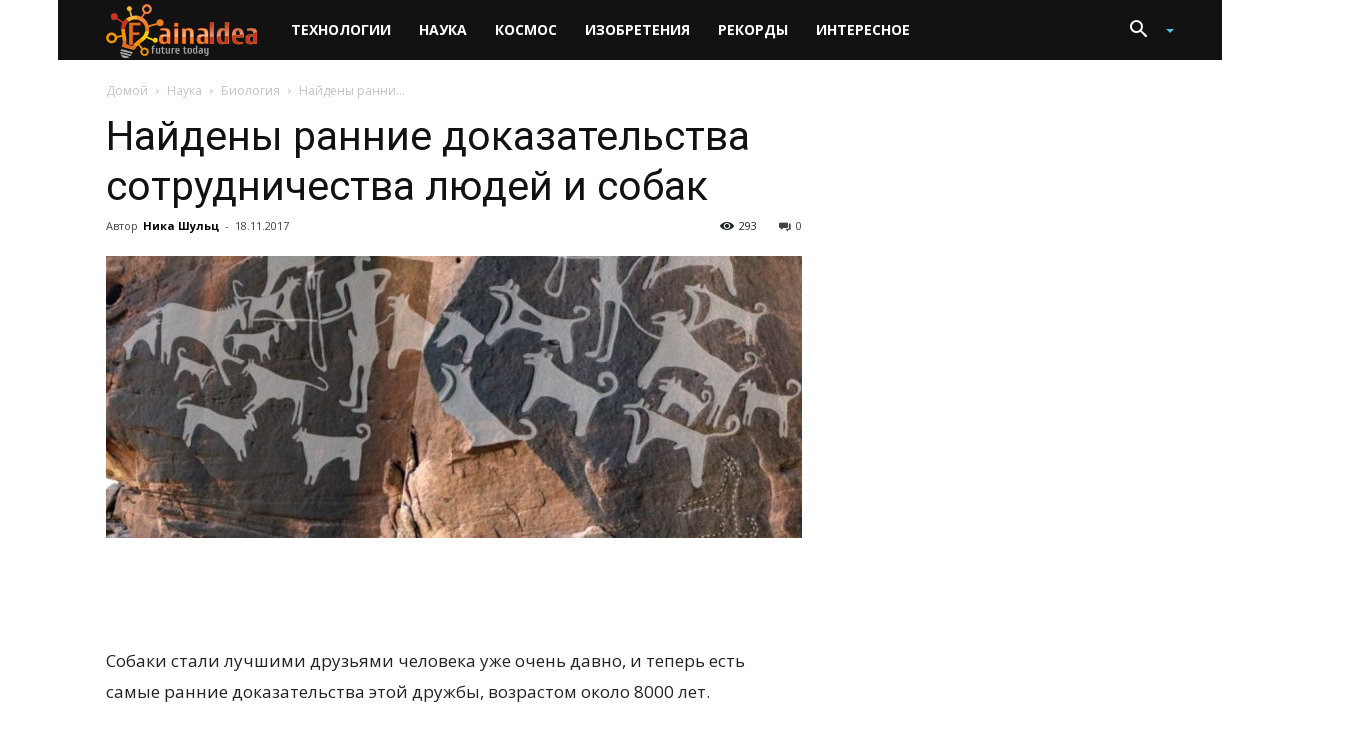

--- FILE ---
content_type: text/html; charset=utf-8
request_url: https://www.google.com/recaptcha/api2/aframe
body_size: -87
content:
<!DOCTYPE HTML><html><head><meta http-equiv="content-type" content="text/html; charset=UTF-8"></head><body><script nonce="iU2iOuXDumNKA6QcR3e1ww">/** Anti-fraud and anti-abuse applications only. See google.com/recaptcha */ try{var clients={'sodar':'https://pagead2.googlesyndication.com/pagead/sodar?'};window.addEventListener("message",function(a){try{if(a.source===window.parent){var b=JSON.parse(a.data);var c=clients[b['id']];if(c){var d=document.createElement('img');d.src=c+b['params']+'&rc='+(localStorage.getItem("rc::a")?sessionStorage.getItem("rc::b"):"");window.document.body.appendChild(d);sessionStorage.setItem("rc::e",parseInt(sessionStorage.getItem("rc::e")||0)+1);localStorage.setItem("rc::h",'1768710577014');}}}catch(b){}});window.parent.postMessage("_grecaptcha_ready", "*");}catch(b){}</script></body></html>